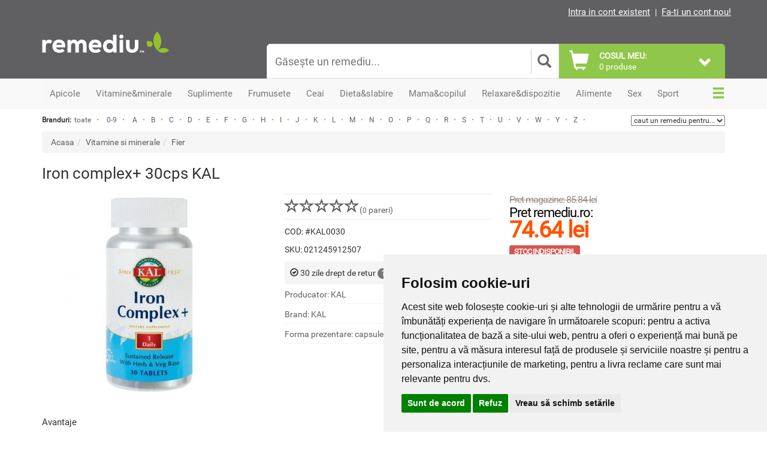

--- FILE ---
content_type: text/html; charset=utf-8
request_url: https://accounts.google.com/o/oauth2/postmessageRelay?parent=https%3A%2F%2Fwww.remediu.ro&jsh=m%3B%2F_%2Fscs%2Fabc-static%2F_%2Fjs%2Fk%3Dgapi.lb.en.2kN9-TZiXrM.O%2Fd%3D1%2Frs%3DAHpOoo_B4hu0FeWRuWHfxnZ3V0WubwN7Qw%2Fm%3D__features__
body_size: 162
content:
<!DOCTYPE html><html><head><title></title><meta http-equiv="content-type" content="text/html; charset=utf-8"><meta http-equiv="X-UA-Compatible" content="IE=edge"><meta name="viewport" content="width=device-width, initial-scale=1, minimum-scale=1, maximum-scale=1, user-scalable=0"><script src='https://ssl.gstatic.com/accounts/o/2580342461-postmessagerelay.js' nonce="gMP6JQVhKkns690OSDPnew"></script></head><body><script type="text/javascript" src="https://apis.google.com/js/rpc:shindig_random.js?onload=init" nonce="gMP6JQVhKkns690OSDPnew"></script></body></html>